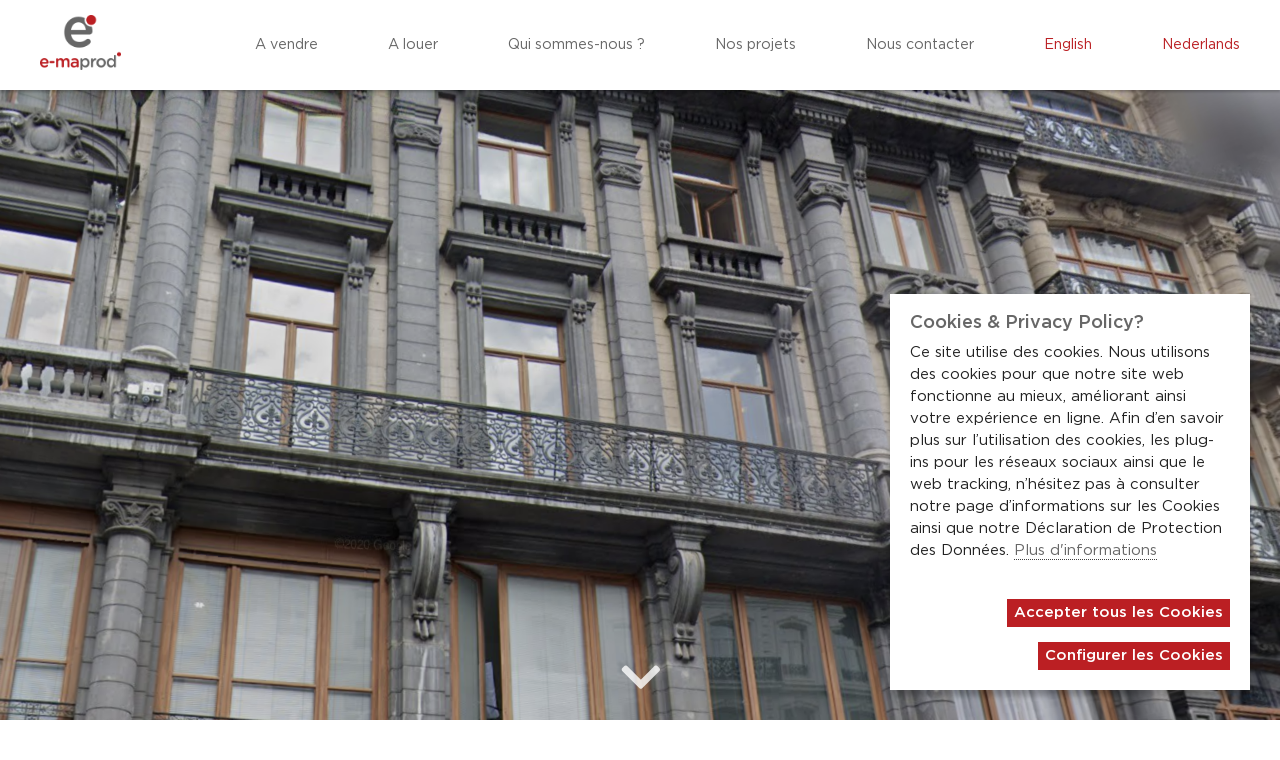

--- FILE ---
content_type: text/html; charset=UTF-8
request_url: https://emaprod.com/fr/property/am-30-4e/
body_size: 8956
content:
<!doctype html><!--[if lt IE 7]><html class="no-js ie ie6 lt-ie9 lt-ie8 lt-ie7" lang="fr-BE"><![endif]--><!--[if IE 7]><html class="no-js ie ie7 lt-ie9 lt-ie8" lang="fr-BE"><![endif]--><!--[if IE 8]><html class="no-js ie ie8 lt-ie9" lang="fr-BE"><![endif]--><!--[if gt IE 8]><!--><html class="no-js" lang="fr-BE"><!--<![endif]--><head><meta charset="UTF-8" /><title>
		 AM 30 - 4e - e-maprod 	</title><meta name="theme-color" content="#317EFB"/><meta name="description" content="Développer • Maitriser • Accompagner"><link rel="stylesheet" href="https://emaprod.com/app/themes/spruce/static/css/style.css?v=260128 " type="text/css" media="screen"
	/><meta http-equiv="Content-Type" content="text/html; charset=UTF-8" /><meta http-equiv="X-UA-Compatible" content="IE=edge"><meta name="viewport" content="width=device-width, initial-scale=1.0, maximum-scale=5.0, user-scalable=yes" /><link rel="author" href="https://emaprod.com/app/themes/spruce/humans.txt" /><link rel="pingback" href="https://emaprod.com/wp/xmlrpc.php" /><script type="text/javascript">
		var options = {
			title: 'Cookies & Privacy Policy?',
			message: 'Ce site utilise des cookies. Nous utilisons des cookies pour que notre site web fonctionne au mieux, améliorant ainsi votre expérience en ligne. Afin d’en savoir plus sur l’utilisation des cookies, les plug-ins pour les réseaux sociaux ainsi que le web tracking, n’hésitez pas à consulter notre page d’informations sur les Cookies ainsi que notre Déclaration de Protection des Données.',
			delay: 600,
			expires: 1,
			link: '/fr/cookies-policy/',
			onAccept: function(){
				var myPreferences = $.fn.ihavecookies.cookie();
				if (myPreferences.indexOf("analytics") > -1) {
					activateTracking();
				}
			},
			cookieTypes: [
				{
					type: 'Analytics',
					value: 'analytics',
					description: 'Cookies related to site visits, browser types, etc.'
				}
			],
			uncheckBoxes: false,
			advancedBtnLabel: 'Configurer les Cookies',
			acceptBtnLabel: 'Accepter tous les Cookies',
			moreInfoLabel: "Plus d'informations",
			cookieTypesTitle: 'Selectionner les cookies que vous voulez accepter',
			fixedCookieTypeLabel: 'Essential',
			fixedCookieTypeDesc: 'These are essential for the website to work correctly.'
		}
	</script><meta name='robots' content='index, follow, max-image-preview:large, max-snippet:-1, max-video-preview:-1' /><!-- This site is optimized with the Yoast SEO plugin v20.9 - https://yoast.com/wordpress/plugins/seo/ --><link rel="canonical" href="https://emaprod.com/fr/property/am-30-4e/" /><meta property="og:locale" content="fr_FR" /><meta property="og:type" content="article" /><meta property="og:title" content="AM 30 - 4e - e-maprod" /><meta property="og:url" content="https://emaprod.com/fr/property/am-30-4e/" /><meta property="og:site_name" content="e-maprod" /><meta property="article:modified_time" content="2022-12-21T09:21:23+00:00" /><meta property="og:image" content="https://emaprod.com/app/uploads/2020/12/Capture-d’écran-2020-12-06-à-12.22.00-920x1024.png" /><meta property="og:image:width" content="920" /><meta property="og:image:height" content="1024" /><meta property="og:image:type" content="image/png" /><meta name="twitter:card" content="summary_large_image" /><script type="application/ld+json" class="yoast-schema-graph">{"@context":"https://schema.org","@graph":[{"@type":"WebPage","@id":"https://emaprod.com/fr/property/am-30-4e/","url":"https://emaprod.com/fr/property/am-30-4e/","name":"AM 30 - 4e - e-maprod","isPartOf":{"@id":"https://emaprod.com/en/#website"},"primaryImageOfPage":{"@id":"https://emaprod.com/fr/property/am-30-4e/#primaryimage"},"image":{"@id":"https://emaprod.com/fr/property/am-30-4e/#primaryimage"},"thumbnailUrl":"https://emaprod.com/app/uploads/2020/12/Capture-d’écran-2020-12-06-à-12.22.00.png","datePublished":"2020-12-06T11:36:36+00:00","dateModified":"2022-12-21T09:21:23+00:00","breadcrumb":{"@id":"https://emaprod.com/fr/property/am-30-4e/#breadcrumb"},"inLanguage":"fr-BE","potentialAction":[{"@type":"ReadAction","target":["https://emaprod.com/fr/property/am-30-4e/"]}]},{"@type":"ImageObject","inLanguage":"fr-BE","@id":"https://emaprod.com/fr/property/am-30-4e/#primaryimage","url":"https://emaprod.com/app/uploads/2020/12/Capture-d’écran-2020-12-06-à-12.22.00.png","contentUrl":"https://emaprod.com/app/uploads/2020/12/Capture-d’écran-2020-12-06-à-12.22.00.png","width":1280,"height":1424},{"@type":"BreadcrumbList","@id":"https://emaprod.com/fr/property/am-30-4e/#breadcrumb","itemListElement":[{"@type":"ListItem","position":1,"name":"Home","item":"https://emaprod.com/fr/"},{"@type":"ListItem","position":2,"name":"AM 30 &#8211; 4e"}]},{"@type":"WebSite","@id":"https://emaprod.com/en/#website","url":"https://emaprod.com/en/","name":"e-maprod","description":"Développer • Maitriser • Accompagner","publisher":{"@id":"https://emaprod.com/en/#organization"},"potentialAction":[{"@type":"SearchAction","target":{"@type":"EntryPoint","urlTemplate":"https://emaprod.com/en/?s={search_term_string}"},"query-input":"required name=search_term_string"}],"inLanguage":"fr-BE"},{"@type":"Organization","@id":"https://emaprod.com/en/#organization","name":"e-maprod","url":"https://emaprod.com/en/","logo":{"@type":"ImageObject","inLanguage":"fr-BE","@id":"https://emaprod.com/en/#/schema/logo/image/","url":"https://emaprod.com/app/uploads/2019/06/emaprod-logo.png","contentUrl":"https://emaprod.com/app/uploads/2019/06/emaprod-logo.png","width":102,"height":69,"caption":"e-maprod"},"image":{"@id":"https://emaprod.com/en/#/schema/logo/image/"}}]}</script><!-- / Yoast SEO plugin. --><link rel='stylesheet' id='classic-theme-styles-css' href='https://emaprod.com/wp/wp-includes/css/classic-themes.min.css?ver=6.2.2' type='text/css' media='all' /><style id='global-styles-inline-css' type='text/css'>
body{--wp--preset--color--black: #000000;--wp--preset--color--cyan-bluish-gray: #abb8c3;--wp--preset--color--white: #ffffff;--wp--preset--color--pale-pink: #f78da7;--wp--preset--color--vivid-red: #cf2e2e;--wp--preset--color--luminous-vivid-orange: #ff6900;--wp--preset--color--luminous-vivid-amber: #fcb900;--wp--preset--color--light-green-cyan: #7bdcb5;--wp--preset--color--vivid-green-cyan: #00d084;--wp--preset--color--pale-cyan-blue: #8ed1fc;--wp--preset--color--vivid-cyan-blue: #0693e3;--wp--preset--color--vivid-purple: #9b51e0;--wp--preset--gradient--vivid-cyan-blue-to-vivid-purple: linear-gradient(135deg,rgba(6,147,227,1) 0%,rgb(155,81,224) 100%);--wp--preset--gradient--light-green-cyan-to-vivid-green-cyan: linear-gradient(135deg,rgb(122,220,180) 0%,rgb(0,208,130) 100%);--wp--preset--gradient--luminous-vivid-amber-to-luminous-vivid-orange: linear-gradient(135deg,rgba(252,185,0,1) 0%,rgba(255,105,0,1) 100%);--wp--preset--gradient--luminous-vivid-orange-to-vivid-red: linear-gradient(135deg,rgba(255,105,0,1) 0%,rgb(207,46,46) 100%);--wp--preset--gradient--very-light-gray-to-cyan-bluish-gray: linear-gradient(135deg,rgb(238,238,238) 0%,rgb(169,184,195) 100%);--wp--preset--gradient--cool-to-warm-spectrum: linear-gradient(135deg,rgb(74,234,220) 0%,rgb(151,120,209) 20%,rgb(207,42,186) 40%,rgb(238,44,130) 60%,rgb(251,105,98) 80%,rgb(254,248,76) 100%);--wp--preset--gradient--blush-light-purple: linear-gradient(135deg,rgb(255,206,236) 0%,rgb(152,150,240) 100%);--wp--preset--gradient--blush-bordeaux: linear-gradient(135deg,rgb(254,205,165) 0%,rgb(254,45,45) 50%,rgb(107,0,62) 100%);--wp--preset--gradient--luminous-dusk: linear-gradient(135deg,rgb(255,203,112) 0%,rgb(199,81,192) 50%,rgb(65,88,208) 100%);--wp--preset--gradient--pale-ocean: linear-gradient(135deg,rgb(255,245,203) 0%,rgb(182,227,212) 50%,rgb(51,167,181) 100%);--wp--preset--gradient--electric-grass: linear-gradient(135deg,rgb(202,248,128) 0%,rgb(113,206,126) 100%);--wp--preset--gradient--midnight: linear-gradient(135deg,rgb(2,3,129) 0%,rgb(40,116,252) 100%);--wp--preset--duotone--dark-grayscale: url('#wp-duotone-dark-grayscale');--wp--preset--duotone--grayscale: url('#wp-duotone-grayscale');--wp--preset--duotone--purple-yellow: url('#wp-duotone-purple-yellow');--wp--preset--duotone--blue-red: url('#wp-duotone-blue-red');--wp--preset--duotone--midnight: url('#wp-duotone-midnight');--wp--preset--duotone--magenta-yellow: url('#wp-duotone-magenta-yellow');--wp--preset--duotone--purple-green: url('#wp-duotone-purple-green');--wp--preset--duotone--blue-orange: url('#wp-duotone-blue-orange');--wp--preset--font-size--small: 13px;--wp--preset--font-size--medium: 20px;--wp--preset--font-size--large: 36px;--wp--preset--font-size--x-large: 42px;--wp--preset--spacing--20: 0.44rem;--wp--preset--spacing--30: 0.67rem;--wp--preset--spacing--40: 1rem;--wp--preset--spacing--50: 1.5rem;--wp--preset--spacing--60: 2.25rem;--wp--preset--spacing--70: 3.38rem;--wp--preset--spacing--80: 5.06rem;--wp--preset--shadow--natural: 6px 6px 9px rgba(0, 0, 0, 0.2);--wp--preset--shadow--deep: 12px 12px 50px rgba(0, 0, 0, 0.4);--wp--preset--shadow--sharp: 6px 6px 0px rgba(0, 0, 0, 0.2);--wp--preset--shadow--outlined: 6px 6px 0px -3px rgba(255, 255, 255, 1), 6px 6px rgba(0, 0, 0, 1);--wp--preset--shadow--crisp: 6px 6px 0px rgba(0, 0, 0, 1);}:where(.is-layout-flex){gap: 0.5em;}body .is-layout-flow > .alignleft{float: left;margin-inline-start: 0;margin-inline-end: 2em;}body .is-layout-flow > .alignright{float: right;margin-inline-start: 2em;margin-inline-end: 0;}body .is-layout-flow > .aligncenter{margin-left: auto !important;margin-right: auto !important;}body .is-layout-constrained > .alignleft{float: left;margin-inline-start: 0;margin-inline-end: 2em;}body .is-layout-constrained > .alignright{float: right;margin-inline-start: 2em;margin-inline-end: 0;}body .is-layout-constrained > .aligncenter{margin-left: auto !important;margin-right: auto !important;}body .is-layout-constrained > :where(:not(.alignleft):not(.alignright):not(.alignfull)){max-width: var(--wp--style--global--content-size);margin-left: auto !important;margin-right: auto !important;}body .is-layout-constrained > .alignwide{max-width: var(--wp--style--global--wide-size);}body .is-layout-flex{display: flex;}body .is-layout-flex{flex-wrap: wrap;align-items: center;}body .is-layout-flex > *{margin: 0;}:where(.wp-block-columns.is-layout-flex){gap: 2em;}.has-black-color{color: var(--wp--preset--color--black) !important;}.has-cyan-bluish-gray-color{color: var(--wp--preset--color--cyan-bluish-gray) !important;}.has-white-color{color: var(--wp--preset--color--white) !important;}.has-pale-pink-color{color: var(--wp--preset--color--pale-pink) !important;}.has-vivid-red-color{color: var(--wp--preset--color--vivid-red) !important;}.has-luminous-vivid-orange-color{color: var(--wp--preset--color--luminous-vivid-orange) !important;}.has-luminous-vivid-amber-color{color: var(--wp--preset--color--luminous-vivid-amber) !important;}.has-light-green-cyan-color{color: var(--wp--preset--color--light-green-cyan) !important;}.has-vivid-green-cyan-color{color: var(--wp--preset--color--vivid-green-cyan) !important;}.has-pale-cyan-blue-color{color: var(--wp--preset--color--pale-cyan-blue) !important;}.has-vivid-cyan-blue-color{color: var(--wp--preset--color--vivid-cyan-blue) !important;}.has-vivid-purple-color{color: var(--wp--preset--color--vivid-purple) !important;}.has-black-background-color{background-color: var(--wp--preset--color--black) !important;}.has-cyan-bluish-gray-background-color{background-color: var(--wp--preset--color--cyan-bluish-gray) !important;}.has-white-background-color{background-color: var(--wp--preset--color--white) !important;}.has-pale-pink-background-color{background-color: var(--wp--preset--color--pale-pink) !important;}.has-vivid-red-background-color{background-color: var(--wp--preset--color--vivid-red) !important;}.has-luminous-vivid-orange-background-color{background-color: var(--wp--preset--color--luminous-vivid-orange) !important;}.has-luminous-vivid-amber-background-color{background-color: var(--wp--preset--color--luminous-vivid-amber) !important;}.has-light-green-cyan-background-color{background-color: var(--wp--preset--color--light-green-cyan) !important;}.has-vivid-green-cyan-background-color{background-color: var(--wp--preset--color--vivid-green-cyan) !important;}.has-pale-cyan-blue-background-color{background-color: var(--wp--preset--color--pale-cyan-blue) !important;}.has-vivid-cyan-blue-background-color{background-color: var(--wp--preset--color--vivid-cyan-blue) !important;}.has-vivid-purple-background-color{background-color: var(--wp--preset--color--vivid-purple) !important;}.has-black-border-color{border-color: var(--wp--preset--color--black) !important;}.has-cyan-bluish-gray-border-color{border-color: var(--wp--preset--color--cyan-bluish-gray) !important;}.has-white-border-color{border-color: var(--wp--preset--color--white) !important;}.has-pale-pink-border-color{border-color: var(--wp--preset--color--pale-pink) !important;}.has-vivid-red-border-color{border-color: var(--wp--preset--color--vivid-red) !important;}.has-luminous-vivid-orange-border-color{border-color: var(--wp--preset--color--luminous-vivid-orange) !important;}.has-luminous-vivid-amber-border-color{border-color: var(--wp--preset--color--luminous-vivid-amber) !important;}.has-light-green-cyan-border-color{border-color: var(--wp--preset--color--light-green-cyan) !important;}.has-vivid-green-cyan-border-color{border-color: var(--wp--preset--color--vivid-green-cyan) !important;}.has-pale-cyan-blue-border-color{border-color: var(--wp--preset--color--pale-cyan-blue) !important;}.has-vivid-cyan-blue-border-color{border-color: var(--wp--preset--color--vivid-cyan-blue) !important;}.has-vivid-purple-border-color{border-color: var(--wp--preset--color--vivid-purple) !important;}.has-vivid-cyan-blue-to-vivid-purple-gradient-background{background: var(--wp--preset--gradient--vivid-cyan-blue-to-vivid-purple) !important;}.has-light-green-cyan-to-vivid-green-cyan-gradient-background{background: var(--wp--preset--gradient--light-green-cyan-to-vivid-green-cyan) !important;}.has-luminous-vivid-amber-to-luminous-vivid-orange-gradient-background{background: var(--wp--preset--gradient--luminous-vivid-amber-to-luminous-vivid-orange) !important;}.has-luminous-vivid-orange-to-vivid-red-gradient-background{background: var(--wp--preset--gradient--luminous-vivid-orange-to-vivid-red) !important;}.has-very-light-gray-to-cyan-bluish-gray-gradient-background{background: var(--wp--preset--gradient--very-light-gray-to-cyan-bluish-gray) !important;}.has-cool-to-warm-spectrum-gradient-background{background: var(--wp--preset--gradient--cool-to-warm-spectrum) !important;}.has-blush-light-purple-gradient-background{background: var(--wp--preset--gradient--blush-light-purple) !important;}.has-blush-bordeaux-gradient-background{background: var(--wp--preset--gradient--blush-bordeaux) !important;}.has-luminous-dusk-gradient-background{background: var(--wp--preset--gradient--luminous-dusk) !important;}.has-pale-ocean-gradient-background{background: var(--wp--preset--gradient--pale-ocean) !important;}.has-electric-grass-gradient-background{background: var(--wp--preset--gradient--electric-grass) !important;}.has-midnight-gradient-background{background: var(--wp--preset--gradient--midnight) !important;}.has-small-font-size{font-size: var(--wp--preset--font-size--small) !important;}.has-medium-font-size{font-size: var(--wp--preset--font-size--medium) !important;}.has-large-font-size{font-size: var(--wp--preset--font-size--large) !important;}.has-x-large-font-size{font-size: var(--wp--preset--font-size--x-large) !important;}
.wp-block-navigation a:where(:not(.wp-element-button)){color: inherit;}
:where(.wp-block-columns.is-layout-flex){gap: 2em;}
.wp-block-pullquote{font-size: 1.5em;line-height: 1.6;}
</style><link rel="https://api.w.org/" href="https://emaprod.com/wp-json/" /><link rel="alternate" type="application/json+oembed" href="https://emaprod.com/wp-json/oembed/1.0/embed?url=https%3A%2F%2Femaprod.com%2Ffr%2Fproperty%2Fam-30-4e%2F" /><link rel="alternate" type="text/xml+oembed" href="https://emaprod.com/wp-json/oembed/1.0/embed?url=https%3A%2F%2Femaprod.com%2Ffr%2Fproperty%2Fam-30-4e%2F&#038;format=xml" /><link rel="alternate" href="https://emaprod.com/fr/property/am-30-4e/" hreflang="fr" /><link rel="alternate" href="https://emaprod.com/en/property/am-30-4e/" hreflang="en" /><link rel="alternate" href="https://emaprod.com/nl/property/am-30-4e/" hreflang="nl" /><link rel="icon" href="https://emaprod.com/app/uploads/2019/07/emaprod-favicon.jpg" sizes="32x32" /><link rel="icon" href="https://emaprod.com/app/uploads/2019/07/emaprod-favicon.jpg" sizes="192x192" /><link rel="apple-touch-icon" href="https://emaprod.com/app/uploads/2019/07/emaprod-favicon.jpg" /><meta name="msapplication-TileImage" content="https://emaprod.com/app/uploads/2019/07/emaprod-favicon.jpg" /><style type="text/css" id="wp-custom-css">
			.caldera-grid .checkbox-inline, .caldera-grid .radio-inline, .caldera-grid .checkbox label, .caldera-grid .radio label {
	display: flex;
	gap: 10px;
}

.caldera-grid .checkbox-inline.caldera-forms-consent-field {
	gap: 0;
	padding-left: 30px;
}

.caldera-grid .checkbox-inline p, .caldera-grid .radio-inline p, .caldera-grid .checkbox label p, .caldera-grid .radio label p {
	display: none;
}

.caldera-grid .checkbox-inline p.caldera-forms-consent-field-agreement + p, .caldera-grid .radio-inline p.caldera-forms-consent-field-agreement + p, .caldera-grid .checkbox label p.caldera-forms-consent-field-agreement + p, .caldera-grid .radio label p.caldera-forms-consent-field-agreement + p {
	display: block;
	margin-bottom: 0!important;
	padding-top: 5px;
}

.caldera-grid .checkbox-inline p.caldera-forms-consent-field-agreement + p br, .caldera-grid .radio-inline p.caldera-forms-consent-field-agreement + p br, .caldera-grid .checkbox label p.caldera-forms-consent-field-agreement + p br, .caldera-grid .radio label p.caldera-forms-consent-field-agreement + p br {
	display: none;
}

.contact-form-page {
	
}

#cf2-CF5cc7561fea850_1 + p { display: none; }
		</style></head><body class="property-template-default single single-property postid-1460 wp-custom-logo"><div class="wrapper"><header id="main-header"><div><div id="logo"><a href="https://emaprod.com/fr/" class="custom-logo-link" rel="home"><img width="102" height="69" src="https://emaprod.com/app/uploads/2019/06/emaprod-logo.png" class="custom-logo" alt="e-maprod" decoding="async" /></a></div><div id="menu-switcher"><a href="#menu" aria-label="Menu"><em class="fa fa-bars"></em><em class="fa fa-times"></em></a></div><nav id="nav-main" role="navigation"><ul class='menuList'><li class=" menu-item menu-item-type-custom menu-item-object-custom menu-item-202 "><a target="" href="/fr/nos-biens/?type=sale">A vendre</a></li><li class=" menu-item menu-item-type-custom menu-item-object-custom menu-item-201 "><a target="" href="/fr/nos-biens/?type=rent">A louer</a></li><li class=" menu-item menu-item-type-post_type menu-item-object-page menu-item-566 "><a target="" href="https://emaprod.com/fr/qui-sommes-nous/">Qui sommes-nous ?</a></li><li class=" menu-item menu-item-type-post_type menu-item-object-page menu-item-112 "><a target="" href="https://emaprod.com/fr/nos-projets/">Nos projets</a></li><li class=" menu-item menu-item-type-custom menu-item-object-custom menu-item-113 "><a target="" href="#goto-footer">Nous contacter</a></li><li class="lang-item lang-item-5 lang-item-en menu-item menu-item-type-custom menu-item-object-custom menu-item-15-en "><a target="" href="https://emaprod.com/en/property/am-30-4e/">English</a></li><li class="lang-item lang-item-15 lang-item-nl menu-item menu-item-type-custom menu-item-object-custom menu-item-15-nl "><a target="" href="https://emaprod.com/nl/property/am-30-4e/">Nederlands</a></li></ul></nav></div></header><main><header data-appear="fadeIn" data-appearlater><div class="picture-holder" style="background-image: url(https://emaprod.com/app/uploads/2020/12/Capture-d’écran-2020-12-06-à-12.22.00-1920x0-c-default.png)"><img src="https://emaprod.com/app/uploads/2020/12/Capture-d’écran-2020-12-06-à-12.22.00-1920x0-c-default.png" alt="" /><a href="#goto-introduction"><i class="fas fa-chevron-down"></i></a></div></header><section id="introduction"><h1 data-appear="fadeIn">Adolphe Max | 30 | Bureau 4e</h1><h2 data-appear="fadeIn">Boulevard Adolphe Max 30, Bruxelles, Belgique | Bureau |             4eme étage
    </h2><ul class="identity grid-5_xs-2"><li class="col" data-appear="fadeIn"><span class="highlight">0</span><span class="legend">chambre</span></li><li class="col" data-appear="fadeIn"><span class="highlight">0</span><span class="legend">salle de bain</span></li><li class="col" data-appear="fadeIn"><span class="highlight">144,7m<sup>2</sup></span><span class="legend">surface</span></li><li class="col" data-appear="fadeIn"><span class="highlight">/</span><span class="legend">terrasse</span></li><li class="col" data-appear="fadeIn"><span class="highlight">/</span><span class="legend">jardin</span></li></ul><p class="price" data-appear="fadeIn">Prix | <span>2235</span>€</p></section><section id="gallery"><ul class="grid-4_md-3_sm-2"><li data-appear="fadeIn" class="col"><a href="https://emaprod.com/app/uploads/2020/12/Capture-d’écran-2020-12-06-à-12.22.00-1600x0-c-default.png"><img src="https://emaprod.com/app/uploads/2020/12/Capture-d’écran-2020-12-06-à-12.22.00-400x400-c-center.png" alt="" /></a></li></ul></section><section id="presentation" data-appear="fadeIn"><p data-appear="fadeIn" class="action"><a href="#show-contact" class="show-contact Button revert">Je souhaite être contacté</a></p></section><section class="map"><div id="single-map" data-appear="fadeIn" data-lat="50.852703" data-lng="4.354272799999999"></div></section><div id="tplform" data-type="renting" data-property="Adolphe Max | 30 | Bureau 4e" ><section class="overlay"><div class="close"><a href="#"><i class="fas fa-times"></i></a></div><div class="form"><div class="caldera-grid" id="caldera_form_1" data-cf-ver="1.8.5" data-cf-form-id="CF5cc7561fea850"><div id="caldera_notices_1" data-spinner="https://emaprod.com/wp/wp-admin/images/spinner.gif"></div><form data-instance="1" class="CF5cc7561fea850 caldera_forms_form cfajax-trigger" method="POST" enctype="multipart/form-data" id="CF5cc7561fea850_1" data-form-id="CF5cc7561fea850" aria-label="Contact form FR" data-target="#caldera_notices_1" data-template="#cfajax_CF5cc7561fea850-tmpl" data-cfajax="CF5cc7561fea850" data-load-element="_parent" data-load-class="cf_processing" data-post-disable="0" data-action="cf_process_ajax_submit" data-request="https://emaprod.com/cf-api/CF5cc7561fea850" data-hiderows="true"><input type="hidden" id="_cf_verify_CF5cc7561fea850" name="_cf_verify" value="3e863a7cf0"  data-nonce-time="1769599517" /><input type="hidden" name="_wp_http_referer" value="/fr/property/am-30-4e/" /><div id="cf2-CF5cc7561fea850_1"></div><input type="hidden" name="_cf_frm_id" value="CF5cc7561fea850"><input type="hidden" name="_cf_frm_ct" value="1"><input type="hidden" name="cfajax" value="CF5cc7561fea850"><input type="hidden" name="_cf_cr_pst" value="1460"><div class="hide" style="display:none; overflow:hidden;height:0;width:0;"><label>Url</label><input type="text" name="url" value="" autocomplete="off"></div><div id="CF5cc7561fea850_1-row-1"  class="row  first_row"><div  class="col-sm-12  single"><div data-field-wrapper="fld_8148760" class="form-group" id="fld_8148760_1-wrap"><label id="fld_8148760Label" for="fld_8148760_1" class="control-label screen-reader-text sr-only">Gender</label><div class=""><label class="radio-inline" data-label="Monsieur" for="fld_8148760_1_opt1907462"><input type="radio" id="fld_8148760_1_opt1907462" data-field="fld_8148760" class="fld_8148760_1" name="fld_8148760" value="Monsieur"    data-radio-field="fld_8148760_1" data-type="radio" data-calc-value="Monsieur" />
			Monsieur		</label><label class="radio-inline" data-label="Madame" for="fld_8148760_1_opt1799622"><input type="radio" id="fld_8148760_1_opt1799622" data-field="fld_8148760" class="fld_8148760_1" name="fld_8148760" value="Madame"    data-radio-field="fld_8148760_1" data-type="radio" data-calc-value="Madame" />
			Madame		</label></div></div><div data-field-wrapper="fld_1006125" class="form-group" id="fld_1006125_1-wrap"><label id="fld_1006125Label" for="fld_1006125_1" class="control-label">Je souhaite être contacté par : <span aria-hidden="true" role="presentation" class="field_required" style="color:#ee0000;">*</span></label><div class=""><label class="radio-inline" data-label="Téléphone" for="fld_1006125_1_opt1103613"><input type="radio" id="fld_1006125_1_opt1103613" data-field="fld_1006125" class="fld_1006125_1 option-required" name="fld_1006125" value="Téléphone"   required="required" data-radio-field="fld_1006125_1" data-type="radio" data-calc-value="Téléphone" />
			Téléphone		</label><label class="radio-inline" data-label="E-mail" for="fld_1006125_1_opt1569542"><input type="radio" id="fld_1006125_1_opt1569542" data-field="fld_1006125" class="fld_1006125_1 option-required" name="fld_1006125" value="E-mail"   required="required" data-radio-field="fld_1006125_1" data-type="radio" data-calc-value="E-mail" />
			E-mail		</label></div></div></div></div><div id="CF5cc7561fea850_1-row-2"  class="row "><div  class="col-sm-6  first_col"><div data-field-wrapper="fld_8768091" class="form-group" id="fld_8768091_1-wrap"><label id="fld_8768091Label" for="fld_8768091_1" class="control-label screen-reader-text sr-only">Prénom</label><div class=""><input placeholder="Prénom"  required type="text" data-field="fld_8768091" class=" form-control" id="fld_8768091_1" name="fld_8768091" value="" data-type="text" aria-required="true"   aria-labelledby="fld_8768091Label" ></div></div></div><div  class="col-sm-6  last_col"><div data-field-wrapper="fld_9970286" class="form-group" id="fld_9970286_1-wrap"><label id="fld_9970286Label" for="fld_9970286_1" class="control-label screen-reader-text sr-only">Nom</label><div class=""><input placeholder="Nom"  required type="text" data-field="fld_9970286" class=" form-control" id="fld_9970286_1" name="fld_9970286" value="" data-type="text" aria-required="true"   aria-labelledby="fld_9970286Label" ></div></div></div></div><div id="CF5cc7561fea850_1-row-3"  class="row "><div  class="col-sm-6  first_col"><div data-field-wrapper="fld_6009157" class="form-group" id="fld_6009157_1-wrap"><label id="fld_6009157Label" for="fld_6009157_1" class="control-label screen-reader-text sr-only">Adresse mail</label><div class=""><input placeholder="Adresse mail"  required type="email" data-field="fld_6009157" class=" form-control" id="fld_6009157_1" name="fld_6009157" value="" data-type="email" aria-required="true"   aria-labelledby="fld_6009157Label" ></div></div></div><div  class="col-sm-6  last_col"><div data-field-wrapper="fld_4526598" class="form-group" id="fld_4526598_1-wrap"><label id="fld_4526598Label" for="fld_4526598_1" class="control-label screen-reader-text sr-only">Téléphone</label><div class=""><input placeholder="Téléphone"   type="phone" data-field="fld_4526598" class=" form-control" id="fld_4526598_1" name="fld_4526598" value="" data-type="phone"   aria-labelledby="fld_4526598Label" ></div></div></div></div><div id="CF5cc7561fea850_1-row-4"  class="row "><div  class="col-sm-12  single"><div data-field-wrapper="fld_5053498" class="form-group" id="fld_5053498_1-wrap"><label id="fld_5053498Label" for="fld_5053498_1" class="control-label screen-reader-text sr-only">Sujet</label><div class=""><input placeholder="Sujet"  required type="text" data-field="fld_5053498" class=" form-control" id="fld_5053498_1" name="fld_5053498" value="" data-type="text" aria-required="true"   aria-labelledby="fld_5053498Label" ></div></div></div></div><div id="CF5cc7561fea850_1-row-5"  class="row "><div  class="col-sm-12  single"><div data-field-wrapper="fld_7683514" class="form-group" id="fld_7683514_1-wrap"><label id="fld_7683514Label" for="fld_7683514_1" class="control-label screen-reader-text sr-only">Message</label><div class=""><textarea name="fld_7683514" value="" data-field="fld_7683514" class="form-control" id="fld_7683514_1" rows="7"  required="required"  aria-labelledby="fld_7683514Label" ></textarea></div></div><div data-field-wrapper="fld_4316863" class="form-group" id="fld_4316863_1-wrap"><label id="fld_4316863Label" for="fld_4316863_1" class="control-label screen-reader-text sr-only">Je souhaite être tenu au courant par e-mail des actualités et offres de e-maprod</label><div class=""><div class="checkbox"><label                         for="fld_4316863_1_opt1053236"
                ><input
                                                                type="checkbox"
                                data-label="Je souhaite être tenu au courant par e-mail des actualités et offres de e-maprod"
                                data-field="fld_4316863"
                                id="fld_4316863_1_opt1053236"
                                class="fld_4316863_1"
                                name="fld_4316863[opt1053236]"
                                value="Je souhaite être tenu au courant par e-mail des actualités et offres de e-maprod"
                                                                data-type="checkbox"
                                data-checkbox-field="fld_4316863_1"
                                                                data-calc-value="Je souhaite être tenu au courant par e-mail des actualités et offres de e-maprod"
                            >
                    Je souhaite être tenu au courant par e-mail des actualités et offres de e-maprod                </label></div></div></div><div data-field-wrapper="fld_3192742" class="form-group" id="fld_3192742_1-wrap"><div class=""><div class="checkbox-inline caldera-forms-consent-field"><input data-parsley-required="true" data-parsley-group="fld_3192742_1" data-parsley-multiple="fld_3192742_1"        type="checkbox" data-label="J&#039;ai lu et accepte la politique de confidentialité de capilae+"
        data-field="fld_3192742"
        id="fld_3192742_1"
        class="fld_3192742_1 option-required"
        name="fld_3192742"
        value="1"
        data-type="checkbox"
        data-checkbox-field="fld_3192742_1"
    ><label for="fld_3192742_1"
           class="caldera-forms-gdpr-field-label"
           style="display:inline; margin-left: 0.5rem;"
    ><p
            class="caldera-forms-consent-field-agreement"
        ></p><a href="https://emaprod.com/fr/privacy-policy/"
           target="_blank"
                title="Privacy Policy Page"
            class="caldera-forms-consent-field-linked_text"
            >
            J&#039;ai lu et accepte la politique de confidentialité de e-maprod        </a></label><span style="color:#ff0000;">*</span></div></div></div></div></div><div id="CF5cc7561fea850_1-row-6"  class="row  last_row"><div  class="col-sm-12  single"><input    type="hidden" data-field="fld_1507591" class="property_reference" id="fld_1507591_1" name="fld_1507591" value="-" data-type="hidden"   ><input    type="hidden" data-field="fld_8238957" class="property_type" id="fld_8238957_1" name="fld_8238957" value="-" data-type="hidden"   ><div data-field-wrapper="fld_7908577" class="form-group" id="fld_7908577_1-wrap"><div class=""><input  class="Button revert centered" type="submit" name="fld_7908577" id="fld_7908577_1" value="Envoyer" data-field="fld_7908577"  ></div></div><input class="button_trigger_1" type="hidden" name="fld_7908577" id="fld_7908577_1_btn" value="" data-field="fld_7908577"  /></div></div></form></div></div></section></div></main><footer id="footer"><section class="informations"><div class="grid-4_sm-2_xs-1"><div class="col"><h2>e-maprod</h2><p>Avenue Brugmann 27A<br />
1060 Bruxelles<br />
Belgique</p><p><strong><a href="mailto:info@emaprod.com">info@emaprod.com</a></strong></p><p>Tel : +32 2 218 14 64</p></div><div class="col"><h2>Promotion Immobilière</h2><p><em>Vente</em></p><p>Tél : +32 2 533 40 76</p><p>&nbsp;</p><p>&nbsp;</p></div><div class="col"><h2>Patrimonial</h2><p><em>Location</em></p><p>Tel : +32 2 533 40 78</p><p>&nbsp;</p></div><div class="col"><h2>Administration</h2><p>&nbsp;</p><p>Tél : +32 2 533 40 74</p><p>&nbsp;</p></div></div></section><ul class="social-network"><li><a href="#" target="_blank" aria-label="fa-facebook-f"><em class="fab fa-facebook-f"></em></a></li></ul><section class="copyright"></section></footer><!-- Global site tag (gtag.js) - Google Analytics --><script async src="https://www.googletagmanager.com/gtag/js?id=UA-144951857-1"></script><script type="text/javascript" defer async>
		function activateTracking() {
			window.dataLayer = window.dataLayer || [];
			function gtag(){dataLayer.push(arguments);}
			gtag('js', new Date());
			gtag('config', 'UA-144951857-1');
		}
	</script></div><link rel='stylesheet' id='cf-front-css' href='https://emaprod.com/app/plugins/caldera-forms/assets/build/css/caldera-forms-front.min.css?ver=1.8.5' type='text/css' media='all' /><link rel='stylesheet' id='cf-render-css' href='https://emaprod.com/app/plugins/caldera-forms/clients/render/build/style.min.css?h=1644342946&#038;ver=1.8.5' type='text/css' media='all' /><script type='text/javascript' src='https://emaprod.com/wp/wp-includes/js/jquery/jquery.min.js?ver=3.6.4' id='jquery-core-js'></script><script type='text/javascript' src='https://emaprod.com/wp/wp-includes/js/jquery/jquery-migrate.min.js?ver=3.4.0' id='jquery-migrate-js'></script><script type='text/javascript' src='https://emaprod.com/app/plugins/caldera-forms/assets/build/js/jquery-baldrick.min.js?ver=1.8.5' id='cf-baldrick-js'></script><script type='text/javascript' src='https://emaprod.com/app/plugins/caldera-forms/assets/build/js/parsley.min.js?ver=1.8.5' id='cf-validator-js'></script><script type='text/javascript' src='https://emaprod.com/app/plugins/caldera-forms/assets/js/i18n/fr.js?ver=1.8.5' id='cf-validator-i18n-js'></script><script type='text/javascript' src='https://emaprod.com/app/plugins/caldera-forms/clients/render/build/index.min.js?h=1024230313&#038;ver=1.8.5' id='cf-render-js'></script><script type='text/javascript' id='cf-form-front-js-extra'>
/* <![CDATA[ */
var CF_API_DATA = {"rest":{"root":"https:\/\/emaprod.com\/wp-json\/cf-api\/v2\/","rootV3":"https:\/\/emaprod.com\/wp-json\/cf-api\/v3\/","fileUpload":"https:\/\/emaprod.com\/wp-json\/cf-api\/v3\/file","tokens":{"nonce":"https:\/\/emaprod.com\/wp-json\/cf-api\/v2\/tokens\/form"},"nonce":"1bea9530da"},"strings":{"cf2FileField":{"removeFile":"Remove file","defaultButtonText":"Drop files or click to select files to Upload","fileUploadError1":"Error: ","fileUploadError2":" could not be processed","invalidFiles":"These Files have been rejected : ","checkMessage":"Please check files type and size","invalidFileResponse":"Unknown File Process Error","fieldIsRequired":"Field is required","filesUnit":"bytes","maxSizeAlert":"This file is too large. Maxium size is ","wrongTypeAlert":"This file type is not allowed. Allowed types are "}},"nonce":{"field":"_cf_verify"}};
/* ]]> */
</script><script type='text/javascript' src='https://emaprod.com/app/plugins/caldera-forms/assets/build/js/caldera-forms-front.min.js?ver=1.8.5' id='cf-form-front-js'></script><script type='text/javascript' id='cf-form-front-js-extra'>
/* <![CDATA[ */
var CF_API_DATA = {"rest":{"root":"https:\/\/emaprod.com\/wp-json\/cf-api\/v2\/","rootV3":"https:\/\/emaprod.com\/wp-json\/cf-api\/v3\/","fileUpload":"https:\/\/emaprod.com\/wp-json\/cf-api\/v3\/file","tokens":{"nonce":"https:\/\/emaprod.com\/wp-json\/cf-api\/v2\/tokens\/form"},"nonce":"1bea9530da"},"strings":{"cf2FileField":{"removeFile":"Remove file","defaultButtonText":"Drop files or click to select files to Upload","fileUploadError1":"Error: ","fileUploadError2":" could not be processed","invalidFiles":"These Files have been rejected : ","checkMessage":"Please check files type and size","invalidFileResponse":"Unknown File Process Error","fieldIsRequired":"Field is required","filesUnit":"bytes","maxSizeAlert":"This file is too large. Maxium size is ","wrongTypeAlert":"This file type is not allowed. Allowed types are "}},"nonce":{"field":"_cf_verify"}};
var CFFIELD_CONFIG = {"1":{"configs":{"fld_7908577":{"type":"button","id":"fld_7908577_1","default":"","form_id":"CF5cc7561fea850","form_id_attr":"caldera_form_1"}},"fields":{"ids":["fld_8148760_1","fld_1006125_1","fld_1507591_1","fld_8238957_1","fld_8768091_1","fld_9970286_1","fld_6009157_1","fld_4526598_1","fld_5053498_1","fld_7683514_1","fld_4316863_1","fld_3192742_1","fld_7908577_1"],"inputs":[{"type":"hidden","fieldId":"fld_1507591","id":"fld_1507591_1","options":[],"default":"-"},{"type":"hidden","fieldId":"fld_8238957","id":"fld_8238957_1","options":[],"default":"-"},{"type":"text","fieldId":"fld_8768091","id":"fld_8768091_1","options":[],"default":""},{"type":"text","fieldId":"fld_9970286","id":"fld_9970286_1","options":[],"default":""},{"type":"email","fieldId":"fld_6009157","id":"fld_6009157_1","options":[],"default":""},{"type":"phone","fieldId":"fld_4526598","id":"fld_4526598_1","options":[],"default":""},{"type":"text","fieldId":"fld_5053498","id":"fld_5053498_1","options":[],"default":""},{"type":"paragraph","fieldId":"fld_7683514","id":"fld_7683514_1","options":[],"default":""},{"type":"gdpr","fieldId":"fld_3192742","id":"fld_3192742_1","options":[],"default":""},{"type":"button","fieldId":"fld_7908577","id":"fld_7908577_1","options":[],"default":""}],"groups":[{"type":"radio","fieldId":"fld_8148760","id":"fld_8148760_1","options":["opt1907462","opt1799622"],"default":null},{"type":"radio","fieldId":"fld_1006125","id":"fld_1006125_1","options":["opt1103613","opt1569542"],"default":null},{"type":"checkbox","fieldId":"fld_4316863","id":"fld_4316863_1","options":["opt1053236"],"default":"","mode":true}],"defaults":{"fld_8148760_1":null,"fld_1006125_1":null,"fld_1507591_1":"-","fld_8238957_1":"-","fld_8768091_1":"","fld_9970286_1":"","fld_6009157_1":"","fld_4526598_1":"","fld_5053498_1":"","fld_7683514_1":"","fld_4316863_1":"","fld_3192742_1":"","fld_7908577_1":""},"calcDefaults":{"fld_8148760_1":0,"fld_1006125_1":0,"fld_1507591_1":0,"fld_8238957_1":0,"fld_8768091_1":0,"fld_9970286_1":0,"fld_6009157_1":0,"fld_4526598_1":0,"fld_5053498_1":0,"fld_7683514_1":0,"fld_4316863_1":0,"fld_3192742_1":0,"fld_7908577_1":0}},"error_strings":{"mixed_protocol":"Submission URL and current URL protocols do not match. Form may not function properly."}}};
/* ]]> */
</script><script>	
	window.addEventListener("load", function(){

		jQuery(document).on('click dblclick', '#fld_7908577_1', function( e ){
			jQuery('#fld_7908577_1_btn').val( e.type ).trigger('change');
		});

	});
</script><script> setTimeout(function(){window.Parsley.setLocale('fr'); }, 2000 );</script><script src="https://emaprod.com/app/themes/spruce/static/js/app.bundle.js?v=260128 " type="text/javascript" defer
			async></script></body></html>